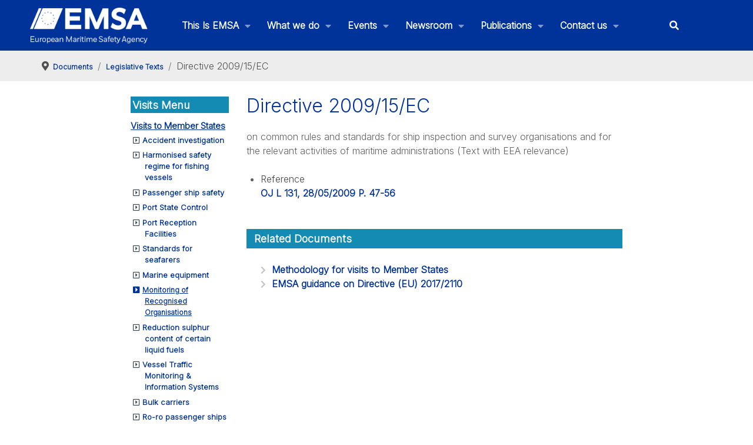

--- FILE ---
content_type: text/css
request_url: https://emsa.europa.eu/templates/g5_hydrogen/custom/css-compiled/custom_24.css?69089b75
body_size: 80061
content:
/*106f605897c55f17700952486810fd30*/
@charset "UTF-8";
.g-slideshow .uk-overlay-panel{padding:25px}@media only all and (max-width:47.99rem){.g-slideshow .uk-overlay-panel{padding:15px}.g-slideshow .uk-overlay-panel.uk-overlay-left{top:auto;bottom:0;right:0;width:100%}.g-slideshow .uk-overlay-panel.uk-overlay-right{top:auto;bottom:0;left:0;width:100%}}@media only all and (min-width:48rem) and (max-width:59.99rem){.g-slideshow .uk-overlay-panel{padding:15px}.g-slideshow .uk-overlay-panel.uk-overlay-left{top:auto;bottom:0;right:0;width:100%}.g-slideshow .uk-overlay-panel.uk-overlay-right{top:auto;bottom:0;left:0;width:100%}}@media only all and (min-width:60rem) and (max-width:74.99rem){.g-slideshow .uk-overlay-panel{padding:15px}}.g-slideshow .g-overlay-container{width:75rem;margin-left:auto;margin-right:auto;padding-left:25px !important;padding-right:25px !important}@media only all and (min-width:60rem) and (max-width:74.99rem){.g-slideshow .g-overlay-container{width:60rem}}@media only all and (min-width:48rem) and (max-width:59.99rem){.g-slideshow .g-overlay-container{width:48rem}}@media only all and (min-width:30.01rem) and (max-width:47.99rem){.g-slideshow .g-overlay-container{width:30rem}}@media only all and (max-width:30rem){.g-slideshow .g-overlay-container{width:100%}}.g-slideshow .nav-visible .uk-slidenav{opacity:1}.g-slideshow .g-slideshow-title{margin:0 0 15px;color:#ffffff !important}@media only all and (max-width:47.99rem){.g-slideshow .g-slideshow-title{margin:0;font-size:1rem}}.g-slideshow .g-slideshow-desc{margin:0}@media only all and (max-width:47.99rem){.g-slideshow .g-slideshow-desc{display:none}}.g-slideshow .g-slideshow-desc a:not(.button){color:#3180c2}.g-slideshow .g-slideshow-desc a:not(.button):hover{text-decoration:underline}.g-slideshow .g-slideshow-buttons{margin:25px 0 0}@media only all and (max-width:47.99rem){.g-slideshow .g-slideshow-buttons{margin:15px 0 0}}.g-slideshow .g-slideshow-buttons .button{margin-right:15px;border:2px solid #3180c2;-webkit-transition:all 0.3s;-moz-transition:all 0.3s;transition:all 0.3s}.g-slideshow .g-slideshow-buttons .button:hover{background:#4a94d1;border-color:#4a94d1}.g-slideshow .g-slideshow-buttons .button:last-child{margin-right:0}.g-slideshow .g-slideshow-buttons .button>span{margin-right:10px}@media only all and (max-width:47.99rem){.g-slideshow .g-slideshow-buttons .button{display:block;margin-right:0;margin-bottom:15px}.g-slideshow .g-slideshow-buttons .button:last-child{margin-bottom:0}}@media only all and (min-width:48rem) and (max-width:59.99rem){.g-slideshow .g-slideshow-buttons .button{display:block;margin-right:0;margin-bottom:15px}.g-slideshow .g-slideshow-buttons .button:last-child{margin-bottom:0}}.g-slideshow .g-slideshow-buttons .button.empty{background:none;border:2px solid #3180c2;color:#3180c2}.g-slideshow .g-slideshow-buttons .button.empty:hover{background:#3180c2;border-color:#3180c2;color:#ffffff}.g-slideshow .uk-flex-center{text-align:center}.g-slideshow .style2{padding:70px 0}.g-slideshow .style2 .g-slideshow-title{padding:15px 25px;background:#ffffff;color:#1a1a1a !important;font-size:2rem;display:table;margin-bottom:20px}.g-slideshow .style2 .g-slideshow-desc{padding:15px 20px;background:#1a1a1a;color:#ffffff !important;font-size:1.2rem;display:table}.g-slideshow .style2 .g-slideshow-buttons .button{font-size:1.2rem}.g-slideshow .style2 .g-slideshow-buttons .button.standard{background:#ffffff;border-color:#ffffff;color:#1a1a1a}.g-slideshow .style2 .g-slideshow-buttons .button.standard:hover{background:#1a1a1a;border-color:#1a1a1a;color:#ffffff}.g-slideshow .style2 .g-slideshow-buttons .button.empty{border-color:#ffffff;color:#ffffff}.g-slideshow .style2 .g-slideshow-buttons .button.empty:hover{background:#1a1a1a;border-color:#1a1a1a;color:#ffffff}.g-slideshow .style2.uk-flex-right .g-slideshow-title,.g-slideshow .style2.uk-flex-right .g-slideshow-desc{margin-left:auto}.g-slideshow .style2.uk-flex-center .g-slideshow-title{margin:0 auto 20px}.g-slideshow .style2.uk-flex-center .g-slideshow-desc{margin:auto}.g-slideshow .style3 .g-slideshow-title{font-size:2rem}@media only all and (max-width:47.99rem){.g-slideshow .style3 .g-slideshow-title{font-size:1.2rem}}@media only all and (min-width:48rem) and (max-width:59.99rem){.g-slideshow .style3 .g-slideshow-title{font-size:1.4rem}}.g-slideshow .style3 .g-slideshow-desc{font-size:17px;line-height:30px}.g-slideshow .dark-text .style3 .g-slideshow-title{color:#616060 !important}.g-slideshow .dark-text .style3 .g-slideshow-desc{color:#616060}.g-slideshow .uk-dotnav{margin:0 0 35px}.g-slideshow .g-slideshow-item iframe{pointer-events:auto !important}.g-slideshow .slideshow-caption.uk-overlay-background{padding:25px}.g-slideshow .uk-overlay-left-short{-webkit-transform:translateX(-10%);-moz-transform:translateX(-10%);-ms-transform:translateX(-10%);-o-transform:translateX(-10%);transform:translateX(-10%)}.g-slideshow .uk-overlay-right-short{-webkit-transform:translateX(10%);-moz-transform:translateX(10%);-ms-transform:translateX(10%);-o-transform:translateX(10%);transform:translateX(10%)}.g-slideshow .uk-overlay-top-short{-webkit-transform:translateY(-10%);-moz-transform:translateY(-10%);-ms-transform:translateY(-10%);-o-transform:translateY(-10%);transform:translateY(-10%)}.g-slideshow .uk-overlay-bottom-short{-webkit-transform:translateY(10%);-moz-transform:translateY(10%);-ms-transform:translateY(10%);-o-transform:translateY(10%);transform:translateY(10%)}.g-slideshow .uk-overlay-scale{-webkit-transform:scale(0.8);-moz-transform:scale(0.8);-ms-transform:scale(0.8);-o-transform:scale(0.8);transform:scale(0.8)}.g-slideshow .uk-overlay-left-short,.g-slideshow .uk-overlay-right-short,.g-slideshow .uk-overlay-top-short,.g-slideshow .uk-overlay-bottom-short{-webkit-transition-duration:0.5s;-moz-transition-duration:0.5s;transition-duration:0.5s}.g-slideshow .uk-overlay-active .uk-active .uk-overlay-scale{-webkit-transform:scale(1);-moz-transform:scale(1);-ms-transform:scale(1);-o-transform:scale(1);transform:scale(1)}.g-slideshow audio,.g-slideshow canvas,.g-slideshow video{display:block}#g-fullwidth .g-slideshow .g-content,.g-flushed .g-slideshow .g-content{margin:0.625rem;padding:0.938rem}.g-top-news:not(.gutter-disabled){margin-left:-0.938rem;margin-right:-0.938rem}.g-top-news .g-content{margin:0}.g-top-news .g-content.g-top-news-main{padding-top:0;padding-bottom:0}.g-top-news .g-top-news-container .g-top-news-main .g-article-title{font-size:1.35rem}.g-top-news .g-top-news-container .g-top-news-main .g-article-category{opacity:1}@media only all and (max-width:47.99rem){.g-top-news .g-top-news-container .g-top-news-main{width:100% !important}}.g-top-news .g-top-news-container .g-top-news-secondary .g-article-text{display:none}.g-top-news .g-top-news-container .g-top-news-secondary:hover .g-article-category{opacity:1}@media only all and (max-width:47.99rem){.g-top-news .g-top-news-container .g-top-news-secondary{width:100% !important}}@media only all and (max-width:47.99rem){.g-top-news .g-top-news-container .g-top-news-secondary.g-tn2{width:100% !important}}.g-top-news .g-top-news-item{float:left;position:relative}@media only all and (max-width:47.99rem){.g-top-news .g-top-news-item{float:none}}.g-top-news .g-top-news-item-inner{height:100%;background-position:center;background-size:cover;position:relative;overflow:hidden}.g-top-news .g-top-news-item-inner:hover .g-top-news-item-image:after{opacity:1}.g-top-news .g-top-news-item-image{position:absolute;width:100%;height:100%;top:0;bottom:0;left:0;z-index:1}.g-top-news .g-top-news-item-image:after{background:-webkit-linear-gradient(top, rgba(0, 0, 0, 0) 0px, rgba(0, 0, 0, 0.15) 20%, rgba(0, 0, 0, 0.8) 100%);background:linear-gradient(to bottom, rgba(0, 0, 0, 0) 0px, rgba(0, 0, 0, 0.15) 20%, rgba(0, 0, 0, 0.8) 100%);content:"";position:absolute;width:100%;bottom:0;height:80%;opacity:0.9;-webkit-transition:opacity 0.2s;-moz-transition:opacity 0.2s;transition:opacity 0.2s}.g-top-news .g-top-news-item-image>a{position:absolute;width:100%;height:100%;top:0;bottom:0;left:0;z-index:1}.g-top-news .g-top-news-item-info{z-index:2;position:absolute;bottom:0;width:100%;padding:20px;color:#dddddd}.g-top-news .g-top-news-item-info .g-article-category{display:block;opacity:0;-webkit-transition:opacity 0.3s;-moz-transition:opacity 0.3s;transition:opacity 0.3s}@media only all and (max-width:47.99rem){.g-top-news .g-top-news-item-info .g-article-category{opacity:1}}.g-top-news .g-top-news-item-info .g-article-category span{color:#ffffff;padding:1px 10px;border-radius:3px;background:#3180c2;text-transform:uppercase;font-weight:600;font-size:0.7rem;-webkit-transition:all 0.2s;-moz-transition:all 0.2s;transition:all 0.2s}.g-top-news .g-top-news-item-info .g-article-category a:hover span{background:#276599}.g-top-news .g-top-news-item-info .g-article-title{color:#ffffff;margin:15px 0;font-weight:600;text-shadow:0 0 2px rgba(0, 0, 0, 0.6)}.g-top-news .g-top-news-item-info .g-article-title a{color:#ffffff}.g-top-news .g-top-news-item-info .g-article-details{text-transform:uppercase;font-weight:600;font-size:0.7rem;text-shadow:0 0 2px rgba(0, 0, 0, 0.6)}.g-top-news .g-top-news-item-info .g-article-details>span{margin-right:10px}.g-top-news .g-top-news-item-info .g-article-details>span:last-child{margin-right:0}.g-top-news .g-top-news-item-info .g-article-details i{margin-right:5px}.g-top-news .g-top-news-item-info .g-article-text{margin-top:15px;font-weight:600;text-shadow:0 0 2px rgba(0, 0, 0, 0.6)}.g-top-news.style1.gutter-disabled .g-tn1{padding:0 1px 0 0}@media only all and (max-width:47.99rem){.g-top-news.style1.gutter-disabled .g-tn1{padding:0 0 1px 0}}.g-top-news.style1.gutter-disabled .g-tn2{padding:0 1px 1px 1px}@media only all and (max-width:47.99rem){.g-top-news.style1.gutter-disabled .g-tn2{padding:1px 0 1px 0}}.g-top-news.style1.gutter-disabled .g-tn3{padding:0 0 1px 1px}@media only all and (max-width:47.99rem){.g-top-news.style1.gutter-disabled .g-tn3{padding:1px 0 1px 0}}.g-top-news.style1.gutter-disabled .g-tn4{padding:1px 1px 0 1px}@media only all and (max-width:47.99rem){.g-top-news.style1.gutter-disabled .g-tn4{padding:1px 0 1px 0}}.g-top-news.style1.gutter-disabled .g-tn5{padding:1px 0 0 1px}@media only all and (max-width:47.99rem){.g-top-news.style1.gutter-disabled .g-tn5{padding:1px 0 0 0}}@media only all and (max-width:47.99rem){.g-top-news.style1.gutter-enabled .g-tn1{padding-bottom:0.938rem}}.g-top-news.style1.gutter-enabled .g-tn2,.g-top-news.style1.gutter-enabled .g-tn3{padding-top:0}@media only all and (max-width:47.99rem){.g-top-news.style1.gutter-enabled .g-tn2,.g-top-news.style1.gutter-enabled .g-tn3{padding-top:0.938rem}}.g-top-news.style1.gutter-enabled .g-tn4,.g-top-news.style1.gutter-enabled .g-tn5{padding-bottom:0}@media only all and (max-width:47.99rem){.g-top-news.style1.gutter-enabled .g-tn4,.g-top-news.style1.gutter-enabled .g-tn5{padding-bottom:0.938rem}}@media only all and (max-width:47.99rem){.g-top-news.style1.gutter-enabled .g-tn5{padding-bottom:0}}.g-top-news.style2.gutter-disabled .g-tn1{padding:0 1px 0 0}@media only all and (max-width:47.99rem){.g-top-news.style2.gutter-disabled .g-tn1{padding:0 0 1px 0}}.g-top-news.style2.gutter-disabled .g-tn2{padding:0 0 1px 1px}@media only all and (max-width:47.99rem){.g-top-news.style2.gutter-disabled .g-tn2{padding:1px 0 1px 0}}.g-top-news.style2.gutter-disabled .g-tn3{padding:1px 0 0 1px}@media only all and (max-width:47.99rem){.g-top-news.style2.gutter-disabled .g-tn3{padding:1px 0 0 0}}@media only all and (max-width:47.99rem){.g-top-news.style2.gutter-enabled .g-tn1{padding-bottom:0.938rem}}.g-top-news.style2.gutter-enabled .g-tn2{padding-top:0}@media only all and (max-width:47.99rem){.g-top-news.style2.gutter-enabled .g-tn2{padding-top:0.938rem}}.g-top-news.style2.gutter-enabled .g-tn3{padding-bottom:0}.g-top-news.style3.gutter-disabled .g-tn1{padding:0 1px 0 0}@media only all and (max-width:47.99rem){.g-top-news.style3.gutter-disabled .g-tn1{padding:0 0 1px 0}}.g-top-news.style3.gutter-disabled .g-tn2{padding:0 0 1px 1px}@media only all and (max-width:47.99rem){.g-top-news.style3.gutter-disabled .g-tn2{padding:1px 0 1px 0}}.g-top-news.style3.gutter-disabled .g-tn3{padding:1px 1px 0 1px}@media only all and (max-width:47.99rem){.g-top-news.style3.gutter-disabled .g-tn3{padding:1px 0 1px 0}}.g-top-news.style3.gutter-disabled .g-tn4{padding:1px 0 0 1px}@media only all and (max-width:47.99rem){.g-top-news.style3.gutter-disabled .g-tn4{padding:1px 0 0 0}}@media only all and (max-width:47.99rem){.g-top-news.style3.gutter-enabled .g-tn1{padding-bottom:0.938rem}}.g-top-news.style3.gutter-enabled .g-tn2{padding-top:0}@media only all and (max-width:47.99rem){.g-top-news.style3.gutter-enabled .g-tn2{padding-top:0.938rem}}.g-top-news.style3.gutter-enabled .g-tn3{padding-bottom:0}@media only all and (max-width:47.99rem){.g-top-news.style3.gutter-enabled .g-tn3{padding-bottom:0.938rem}}.g-top-news.style3.gutter-enabled .g-tn4{padding-bottom:0}.g-content-pro:not(.gutter-disabled){margin-left:-0.938rem;margin-right:-0.938rem}.g-content-pro:not(.gutter-disabled)>.g-grid{margin-bottom:1.876rem}.g-content-pro:not(.gutter-disabled)>.g-grid:last-child{margin-bottom:0}@media only all and (max-width:47.99rem){.g-content-pro:not(.gutter-disabled)>.g-grid:last-child>.g-block:last-child .g-content-pro-item{margin-bottom:0 !important}}@media only all and (max-width:47.99rem){.g-content-pro:not(.gutter-disabled)>.g-grid{margin-bottom:0}}@media only all and (max-width:47.99rem){.g-content-pro:not(.gutter-disabled) .g-content-pro-item{margin-bottom:1.876rem !important}}.g-content-pro,.g-content-pro-slider,.g-content-pro-slideset{text-align:center}.g-content-pro.g-pullup,.g-content-pro-slider.g-pullup,.g-content-pro-slideset.g-pullup{margin-top:-7.7505rem;position:relative;z-index:21}.g-content-pro.g-pullup .g-content-pro-item,.g-content-pro-slider.g-pullup .g-content-pro-item,.g-content-pro-slideset.g-pullup .g-content-pro-item{border:none}.g-content-pro.gutter-disabled .g-content-pro-item,.g-content-pro-slider.gutter-disabled .g-content-pro-item,.g-content-pro-slideset.gutter-disabled .g-content-pro-item{border:none}.g-content-pro.gutter-disabled .uk-slideset,.g-content-pro-slider.gutter-disabled .uk-slideset,.g-content-pro-slideset.gutter-disabled .uk-slideset{margin-left:0}.g-content-pro.gutter-disabled .uk-slideset.uk-grid>*,.g-content-pro-slider.gutter-disabled .uk-slideset.uk-grid>*,.g-content-pro-slideset.gutter-disabled .uk-slideset.uk-grid>*{padding-left:0}.g-content-pro .g-content,.g-content-pro-slider .g-content,.g-content-pro-slideset .g-content{margin:0;padding-top:0;padding-bottom:0}.g-content-pro .g-content-pro-item,.g-content-pro-slider .g-content-pro-item,.g-content-pro-slideset .g-content-pro-item{border:1px solid #dddddd;width:100%}@media only all and (max-width:47.99rem){.g-content-pro .g-content-pro-item,.g-content-pro-slider .g-content-pro-item,.g-content-pro-slideset .g-content-pro-item{margin-bottom:3.126rem}.g-content-pro .g-content-pro-item:last-child,.g-content-pro-slider .g-content-pro-item:last-child,.g-content-pro-slideset .g-content-pro-item:last-child{margin-bottom:0}}.g-content-pro .g-content-pro-image,.g-content-pro-slider .g-content-pro-image,.g-content-pro-slideset .g-content-pro-image{width:100%;background-position:center;background-size:cover}.g-content-pro .g-content-pro-image>a,.g-content-pro-slider .g-content-pro-image>a,.g-content-pro-slideset .g-content-pro-image>a{display:block;width:100%;height:100%}.g-content-pro .g-content-pro-image img,.g-content-pro-slider .g-content-pro-image img,.g-content-pro-slideset .g-content-pro-image img{-webkit-user-select:none;-moz-user-select:none;-ms-user-select:none;user-select:none}.g-content-pro .g-info-container,.g-content-pro-slider .g-info-container,.g-content-pro-slideset .g-info-container{padding:20px;background:#ffffff}.g-content-pro p,.g-content-pro-slider p,.g-content-pro-slideset p{margin:0}.g-content-pro .g-content-pro-title,.g-content-pro-slider .g-content-pro-title,.g-content-pro-slideset .g-content-pro-title{margin:0}.g-content-pro .g-content-pro-title a,.g-content-pro-slider .g-content-pro-title a,.g-content-pro-slideset .g-content-pro-title a{color:#4d4d4d}.g-content-pro .g-content-pro-title a:hover,.g-content-pro-slider .g-content-pro-title a:hover,.g-content-pro-slideset .g-content-pro-title a:hover{color:#3180c2}.g-content-pro .g-content-pro-desc,.g-content-pro-slider .g-content-pro-desc,.g-content-pro-slideset .g-content-pro-desc{margin-top:10px}.g-content-pro .g-info-container-style2.uk-overlay-panel,.g-content-pro-slider .g-info-container-style2.uk-overlay-panel,.g-content-pro-slideset .g-info-container-style2.uk-overlay-panel{padding:15px}.g-content-pro .g-info-container-style2.uk-overlay-panel p,.g-content-pro-slider .g-info-container-style2.uk-overlay-panel p,.g-content-pro-slideset .g-info-container-style2.uk-overlay-panel p{margin-top:5px}.g-content-pro .g-info-container-style2.uk-overlay-panel a,.g-content-pro-slider .g-info-container-style2.uk-overlay-panel a,.g-content-pro-slideset .g-info-container-style2.uk-overlay-panel a{color:#ffffff}.g-content-pro .g-info-container-style2.uk-overlay-panel a:hover,.g-content-pro-slider .g-info-container-style2.uk-overlay-panel a:hover,.g-content-pro-slideset .g-info-container-style2.uk-overlay-panel a:hover{color:#3180c2}.g-content-pro .g-info-container-style2 .g-article-details,.g-content-pro-slider .g-info-container-style2 .g-article-details,.g-content-pro-slideset .g-info-container-style2 .g-article-details{color:#bab9b9}.g-content-pro .g-article-details,.g-content-pro-slider .g-article-details,.g-content-pro-slideset .g-article-details{margin-top:10px;font-size:90%;color:#878686}.g-content-pro .g-article-details>span,.g-content-pro-slider .g-article-details>span,.g-content-pro-slideset .g-article-details>span{margin-right:10px}.g-content-pro .g-article-details>span:last-child,.g-content-pro-slider .g-article-details>span:last-child,.g-content-pro-slideset .g-article-details>span:last-child{margin-right:0}.g-content-pro .g-article-details>span i,.g-content-pro-slider .g-article-details>span i,.g-content-pro-slideset .g-article-details>span i{margin-right:5px}.g-content-pro .g-article-read-more,.g-content-pro-slider .g-article-read-more,.g-content-pro-slideset .g-article-read-more{margin-top:15px}.g-content-pro.style3 .g-info-container-style2,.g-content-pro-slider.style3 .g-info-container-style2,.g-content-pro-slideset.style3 .g-info-container-style2{background:-webkit-linear-gradient(top, rgba(0, 0, 0, 0) 0px, rgba(0, 0, 0, 0.15) 20%, rgba(0, 0, 0, 0.8) 100%);background:linear-gradient(to bottom, rgba(0, 0, 0, 0) 0px, rgba(0, 0, 0, 0.15) 20%, rgba(0, 0, 0, 0.8) 100%);padding:20px}.g-content-pro.style3 .g-info-container-style2 a,.g-content-pro-slider.style3 .g-info-container-style2 a,.g-content-pro-slideset.style3 .g-info-container-style2 a{color:#ffffff}.g-content-pro.style3 .g-info-container-style2 a:hover,.g-content-pro-slider.style3 .g-info-container-style2 a:hover,.g-content-pro-slideset.style3 .g-info-container-style2 a:hover{color:#ffffff;text-decoration:underline}.g-content-pro.style3 .g-content-pro-image .uk-overlay img,.g-content-pro-slider.style3 .g-content-pro-image .uk-overlay img,.g-content-pro-slideset.style3 .g-content-pro-image .uk-overlay img{-webkit-transition:all 1s;-moz-transition:all 1s;transition:all 1s}.g-content-pro.style3 .g-content-pro-image:hover .uk-overlay img,.g-content-pro-slider.style3 .g-content-pro-image:hover .uk-overlay img,.g-content-pro-slideset.style3 .g-content-pro-image:hover .uk-overlay img{-webkit-transform:scale(1.15);-moz-transform:scale(1.15);-ms-transform:scale(1.15);-o-transform:scale(1.15);transform:scale(1.15)}.g-content-pro:not(.gutter-disabled){margin-left:-0.938rem;margin-right:-0.938rem}.g-content-pro:not(.gutter-disabled)>.g-grid{margin-bottom:1.876rem}.g-content-pro:not(.gutter-disabled)>.g-grid:last-child{margin-bottom:0}@media only all and (max-width:47.99rem){.g-content-pro:not(.gutter-disabled)>.g-grid:last-child>.g-block:last-child .g-content-pro-item{margin-bottom:0 !important}}@media only all and (max-width:47.99rem){.g-content-pro:not(.gutter-disabled)>.g-grid{margin-bottom:0}}@media only all and (max-width:47.99rem){.g-content-pro:not(.gutter-disabled) .g-content-pro-item{margin-bottom:1.876rem !important}}.g-content-pro .size-33{-webkit-box-flex:0;-moz-box-flex:0;box-flex:0;-webkit-flex:0 33.3333%;-moz-flex:0 33.3333%;-ms-flex:0 33.3333%;flex:0 33.3333%;width:33.3333%}@media only all and (max-width:47.99rem){.g-content-pro .size-33{-webkit-box-flex:0;-moz-box-flex:0;box-flex:0;-webkit-flex:0 100%;-moz-flex:0 100%;-ms-flex:0 100%;flex:0 100%;width:100%}}.g-content-pro .size-16{-webkit-box-flex:0;-moz-box-flex:0;box-flex:0;-webkit-flex:0 16.6666%;-moz-flex:0 16.6666%;-ms-flex:0 16.6666%;flex:0 16.6666%;width:16.6666%}@media only all and (max-width:47.99rem){.g-content-pro .size-16{-webkit-box-flex:0;-moz-box-flex:0;box-flex:0;-webkit-flex:0 100%;-moz-flex:0 100%;-ms-flex:0 100%;flex:0 100%;width:100%}}.g-content-pro,.g-content-pro-slider,.g-content-pro-slideset{text-align:center}.g-content-pro.g-pullup,.g-content-pro-slider.g-pullup,.g-content-pro-slideset.g-pullup{margin-top:-7.7505rem;position:relative;z-index:21}.g-content-pro.g-pullup .g-content-pro-item,.g-content-pro-slider.g-pullup .g-content-pro-item,.g-content-pro-slideset.g-pullup .g-content-pro-item{border:none}.g-content-pro.gutter-disabled .g-content-pro-item,.g-content-pro-slider.gutter-disabled .g-content-pro-item,.g-content-pro-slideset.gutter-disabled .g-content-pro-item{border:none}.g-content-pro.gutter-disabled .uk-slideset,.g-content-pro-slider.gutter-disabled .uk-slideset,.g-content-pro-slideset.gutter-disabled .uk-slideset{margin-left:0}.g-content-pro.gutter-disabled .uk-slideset.uk-grid>*,.g-content-pro-slider.gutter-disabled .uk-slideset.uk-grid>*,.g-content-pro-slideset.gutter-disabled .uk-slideset.uk-grid>*{padding-left:0}.g-content-pro .g-content,.g-content-pro-slider .g-content,.g-content-pro-slideset .g-content{margin:0;padding-top:0;padding-bottom:0}.g-content-pro .g-content-pro-item,.g-content-pro-slider .g-content-pro-item,.g-content-pro-slideset .g-content-pro-item{border:1px solid #dddddd}@media only all and (max-width:47.99rem){.g-content-pro .g-content-pro-item,.g-content-pro-slider .g-content-pro-item,.g-content-pro-slideset .g-content-pro-item{margin-bottom:3.126rem}.g-content-pro .g-content-pro-item:last-child,.g-content-pro-slider .g-content-pro-item:last-child,.g-content-pro-slideset .g-content-pro-item:last-child{margin-bottom:0}}.g-content-pro .g-content-pro-image>a,.g-content-pro-slider .g-content-pro-image>a,.g-content-pro-slideset .g-content-pro-image>a{display:block}.g-content-pro .g-content-pro-image img,.g-content-pro-slider .g-content-pro-image img,.g-content-pro-slideset .g-content-pro-image img{-webkit-user-select:none;-moz-user-select:none;-ms-user-select:none;user-select:none}.g-content-pro .g-info-container,.g-content-pro-slider .g-info-container,.g-content-pro-slideset .g-info-container{padding:20px;background:#ffffff}.g-content-pro p,.g-content-pro-slider p,.g-content-pro-slideset p{margin:0}.g-content-pro .g-content-pro-title,.g-content-pro-slider .g-content-pro-title,.g-content-pro-slideset .g-content-pro-title{margin:0}.g-content-pro .g-content-pro-title a,.g-content-pro-slider .g-content-pro-title a,.g-content-pro-slideset .g-content-pro-title a{color:#4d4d4d}.g-content-pro .g-content-pro-title a:hover,.g-content-pro-slider .g-content-pro-title a:hover,.g-content-pro-slideset .g-content-pro-title a:hover{color:#3180c2}.g-content-pro .g-content-pro-desc,.g-content-pro-slider .g-content-pro-desc,.g-content-pro-slideset .g-content-pro-desc{margin-top:0.4rem}.g-content-pro .g-info-container-style2.uk-overlay-panel,.g-content-pro-slider .g-info-container-style2.uk-overlay-panel,.g-content-pro-slideset .g-info-container-style2.uk-overlay-panel{padding:15px}.g-content-pro .g-info-container-style2.uk-overlay-panel p,.g-content-pro-slider .g-info-container-style2.uk-overlay-panel p,.g-content-pro-slideset .g-info-container-style2.uk-overlay-panel p{margin-top:5px}.g-content-pro .g-info-container-style2.uk-overlay-panel a,.g-content-pro-slider .g-info-container-style2.uk-overlay-panel a,.g-content-pro-slideset .g-info-container-style2.uk-overlay-panel a{color:#ffffff}.g-content-pro .g-info-container-style2.uk-overlay-panel a:hover,.g-content-pro-slider .g-info-container-style2.uk-overlay-panel a:hover,.g-content-pro-slideset .g-info-container-style2.uk-overlay-panel a:hover{color:#3180c2}.g-content-pro .g-info-container-style2 .g-content-pro-special,.g-content-pro .g-info-container-style2 .g-item-details,.g-content-pro-slider .g-info-container-style2 .g-content-pro-special,.g-content-pro-slider .g-info-container-style2 .g-item-details,.g-content-pro-slideset .g-info-container-style2 .g-content-pro-special,.g-content-pro-slideset .g-info-container-style2 .g-item-details{color:#bab9b9}.g-content-pro .g-content-pro-special,.g-content-pro-slider .g-content-pro-special,.g-content-pro-slideset .g-content-pro-special{color:#949393;font-style:italic;float:left}@media only all and (max-width:30rem){.g-content-pro .g-content-pro-special,.g-content-pro-slider .g-content-pro-special,.g-content-pro-slideset .g-content-pro-special{float:none}}@media only all and (min-width:48rem) and (max-width:59.99rem){.g-content-pro .g-content-pro-special,.g-content-pro-slider .g-content-pro-special,.g-content-pro-slideset .g-content-pro-special{float:none}}.g-content-pro .g-content-pro-special i,.g-content-pro-slider .g-content-pro-special i,.g-content-pro-slideset .g-content-pro-special i{margin-right:5px}.g-content-pro .g-content-pro-link,.g-content-pro-slider .g-content-pro-link,.g-content-pro-slideset .g-content-pro-link{float:right;font-style:italic}.g-content-pro .g-content-pro-link i,.g-content-pro-slider .g-content-pro-link i,.g-content-pro-slideset .g-content-pro-link i{margin-left:10px}@media only all and (max-width:30rem){.g-content-pro .g-content-pro-link,.g-content-pro-slider .g-content-pro-link,.g-content-pro-slideset .g-content-pro-link{float:none;margin-top:5px}}@media only all and (min-width:48rem) and (max-width:59.99rem){.g-content-pro .g-content-pro-link,.g-content-pro-slider .g-content-pro-link,.g-content-pro-slideset .g-content-pro-link{float:none;margin-top:5px}}.g-content-pro .no-special .g-content-pro-link,.g-content-pro-slider .no-special .g-content-pro-link,.g-content-pro-slideset .no-special .g-content-pro-link{float:none}.g-content-pro .no-link .g-content-pro-special,.g-content-pro-slider .no-link .g-content-pro-special,.g-content-pro-slideset .no-link .g-content-pro-special{float:none}.g-content-pro .g-bottom-info,.g-content-pro-slider .g-bottom-info,.g-content-pro-slideset .g-bottom-info{margin-top:15px}.g-content-pro .g-item-details,.g-content-pro-slider .g-item-details,.g-content-pro-slideset .g-item-details{margin-top:0.4rem;font-size:90%;color:#949393}.g-content-pro .g-item-details .date i,.g-content-pro-slider .g-item-details .date i,.g-content-pro-slideset .g-item-details .date i{margin-right:5px}.g-content-pro.style3 .g-info-container-style2,.g-content-pro-slider.style3 .g-info-container-style2,.g-content-pro-slideset.style3 .g-info-container-style2{background:-webkit-linear-gradient(top, rgba(0, 0, 0, 0) 0px, rgba(0, 0, 0, 0.15) 20%, rgba(0, 0, 0, 0.8) 100%);background:linear-gradient(to bottom, rgba(0, 0, 0, 0) 0px, rgba(0, 0, 0, 0.15) 20%, rgba(0, 0, 0, 0.8) 100%);padding:20px}.g-content-pro.style3 .g-info-container-style2 a,.g-content-pro-slider.style3 .g-info-container-style2 a,.g-content-pro-slideset.style3 .g-info-container-style2 a{color:#ffffff}.g-content-pro.style3 .g-info-container-style2 a:hover,.g-content-pro-slider.style3 .g-info-container-style2 a:hover,.g-content-pro-slideset.style3 .g-info-container-style2 a:hover{color:#ffffff;text-decoration:underline}.g-content-pro.style3 .g-content-pro-image .uk-overlay img,.g-content-pro-slider.style3 .g-content-pro-image .uk-overlay img,.g-content-pro-slideset.style3 .g-content-pro-image .uk-overlay img{-webkit-transition:all 1s;-moz-transition:all 1s;transition:all 1s}.g-content-pro.style3 .g-content-pro-image:hover .uk-overlay img,.g-content-pro-slider.style3 .g-content-pro-image:hover .uk-overlay img,.g-content-pro-slideset.style3 .g-content-pro-image:hover .uk-overlay img{-webkit-transform:scale(1.15);-moz-transform:scale(1.15);-ms-transform:scale(1.15);-o-transform:scale(1.15);transform:scale(1.15)}.g-image-features{margin-left:-0.938rem;margin-right:-0.938rem}.g-image-features .g-grid{margin-bottom:1.876rem}.g-image-features .g-grid:last-child{margin-bottom:0}@media only all and (max-width:47.99rem){.g-image-features .g-grid:last-child .g-block:last-child .g-image-features-item{margin-bottom:0}}@media only all and (max-width:47.99rem){.g-image-features .g-grid{margin-bottom:0}}@media only all and (min-width:48rem) and (max-width:59.99rem){.g-image-features>.g-grid>.g-block{-webkit-box-flex:0;-moz-box-flex:0;box-flex:0;-webkit-flex:0 100%;-moz-flex:0 100%;-ms-flex:0 100%;flex:0 100%;margin-bottom:1.876rem}.g-image-features>.g-grid>.g-block:last-child{margin-bottom:0}}.g-image-features .g-content{margin:0;padding-top:0;padding-bottom:0}.g-image-features .g-image-features-item{background:#ffffff;border:1px solid #e2e2e2;box-shadow:0 3px 3px rgba(0, 0, 0, 0.07);border-radius:3px}@media only all and (max-width:47.99rem){.g-image-features .g-image-features-item{margin-bottom:2.3445rem}}.g-image-features .g-image-features-item.layout-right .g-image-features-image.uk-overlay{border-radius:0 3px 3px 0}.g-image-features .g-image-features-item.layout-right .g-image-features-image img{border-radius:0 3px 3px 0}.g-image-features .g-image-features-image{position:relative}.g-image-features .g-image-features-image img{width:100%;border-radius:3px 0 0 3px}.g-image-features .g-image-features-image .uk-overlay-icon:before{content:"";font-family:"Font Awesome 5 Free";font-weight:700}.g-image-features .g-image-features-image.uk-overlay{border-radius:3px 0 0 3px}.g-image-features .g-image-features-image.uk-overlay img{-webkit-transition:all 0.3s;-moz-transition:all 0.3s;transition:all 0.3s}.g-image-features .g-image-features-image:hover.uk-overlay img{-webkit-transform:scale(1.15);-moz-transform:scale(1.15);-ms-transform:scale(1.15);-o-transform:scale(1.15);transform:scale(1.15)}.g-image-features .g-image-features-image .uk-overlay-panel{z-index:4}.g-image-features .g-image-features-content{padding:20px}.g-image-features .g-image-features-desc{margin:0}.g-image-features .g-image-features-title{margin-top:0;margin-bottom:1rem}.g-image-features .g-image-features-title a{color:#4d4d4d}.g-image-features .g-image-features-title a:hover{color:#3180c2}.g-image-features .g-bottom-info{margin-top:15px}.g-image-features .g-image-feature-special{color:#949393;font-style:italic;float:left}@media only all and (max-width:30rem){.g-image-features .g-image-feature-special{float:none}}.g-image-features .g-image-feature-special i{margin-right:5px}.g-image-features .g-image-features-link{font-style:italic;float:right}@media only all and (max-width:30rem){.g-image-features .g-image-features-link{float:none;margin-top:5px}}.g-image-features .g-image-features-link i{margin-left:10px}.g-image-features .no-special .g-image-features-link{float:none}.g-gadgets .g-gadget-buttons{position:fixed;top:155px;left:0;background:#ffffff;box-shadow:0 3px 10px rgba(0, 0, 0, 0.15);z-index:999}.g-gadgets .g-gadget-buttons>div>a{padding:14px;display:block;line-height:1;border-bottom:1px solid #dddddd;text-align:center;color:#616060;-webkit-transition:all 0.2s;-moz-transition:all 0.2s;transition:all 0.2s}.g-gadgets .g-gadget-buttons>div>a:hover{color:#ffffff;background:#3180c2}.g-gadgets .g-gadget-buttons>div:last-child>a{border-bottom:none}.g-gadgets .g-gadget-offcanvas .offcanvas-toggle-particle{cursor:pointer}.g-gadgets .login-text-present{margin-right:10px}.g-gadgets #modal-login.uk-open .uk-close{-webkit-transform:scale(1);-moz-transform:scale(1);-ms-transform:scale(1);-o-transform:scale(1);transform:scale(1)}.g-gadgets #modal-login .uk-modal-dialog{padding:0}.g-gadgets #modal-login .uk-modal-dialog h3{margin:0;margin-bottom:10px;padding:10px 25px;background:#2e373c;color:#ffffff;text-transform:uppercase;font-size:1rem}.g-gadgets #modal-login #login-form{padding:25px}.g-gadgets #modal-login #login-form input{width:100%;max-width:100%;border-radius:0}.g-gadgets #modal-login #login-form .pretext p{margin-top:0}.g-gadgets #modal-login #login-form .posttext p{margin-bottom:0}.g-gadgets #modal-login #login-form .control-group{margin-bottom:15px}.g-gadgets #modal-login #login-form .input-prepend .add-on{display:none}.g-gadgets #modal-login #login-form #modlgn-username,.g-gadgets #modal-login #login-form #modlgn-passwd{border:1px solid #d0d0d0;padding:10px}.g-gadgets #modal-login #login-form #modlgn-username:focus,.g-gadgets #modal-login #login-form #modlgn-passwd:focus{border-color:#3180c2}.g-gadgets #modal-login #form-login-remember{display:inline-block;margin:5px 0 15px}.g-gadgets #modal-login #form-login-remember input{margin:2px 5px 0 0;width:auto}.g-gadgets #modal-login .userdata>ul li{line-height:1.5}.g-gadgets #modal-login .hide-links .userdata>ul{display:none}.g-gadgets #modal-login .login-greeting{text-align:center;margin-bottom:20px}.g-gadgets #modal-login .logout-button{text-align:center}.g-gadgets #modal-login #loginform{padding:25px}.g-gadgets #modal-login #loginform .login-data{padding:0;margin:10px 0 0 0}.g-gadgets #modal-login #loginform .login-username,.g-gadgets #modal-login #loginform .login-password,.g-gadgets #modal-login #loginform .login-remember,.g-gadgets #modal-login #loginform .login-submit{margin-top:0}.g-gadgets #modal-login #loginform .login-submit{margin-bottom:0}.g-gadgets #modal-login #loginform input{border-radius:0}.g-gadgets #modal-login #loginform #user_login,.g-gadgets #modal-login #loginform #user_pass{border:1px solid #d0d0d0}.g-gadgets #modal-login #loginform #user_login:focus,.g-gadgets #modal-login #loginform #user_pass:focus{border-color:#3180c2}.g-gadgets #modal-login #loginform .login-extra{margin:15px 0 0 0;list-style:none}.g-gadgets #modal-login #loginform .login-extra li i{margin-right:7px}.g-gadgets #modal-login #loginform .logout-button .button{margin-bottom:0}.g-gadgets #modal-login .hide-links .login-extra{display:none}.g-gadgets #modal-search.uk-open .uk-modal-dialog{-webkit-transform:scale(1);-moz-transform:scale(1);-ms-transform:scale(1);-o-transform:scale(1);transform:scale(1)}.g-gadgets #modal-search.uk-open .uk-close{-webkit-transform:scale(1);-moz-transform:scale(1);-ms-transform:scale(1);-o-transform:scale(1);transform:scale(1)}.g-gadgets #modal-search .uk-modal-dialog{padding:0;border-radius:0;width:455px;background:none;box-shadow:none;-webkit-transform:scale(0);-moz-transform:scale(0);-ms-transform:scale(0);-o-transform:scale(0);transform:scale(0)}.g-gadgets #modal-search .uk-modal-dialog .search form{margin-bottom:0}.g-gadgets #modal-search .uk-modal-dialog .search input{margin-bottom:0;border:none;font-size:2.3rem;width:455px;color:#ffffff;text-align:center;background:none;padding:20px;border-radius:0;box-shadow:0 3px 0 0 rgba(255, 255, 255, 0.3)}.g-gadgets #modal-search .uk-modal-dialog .search input::-webkit-input-placeholder{color:#ffffff;opacity:1}.g-gadgets #modal-search .uk-modal-dialog .search input::-moz-placeholder{color:#ffffff;opacity:1}.g-gadgets #modal-search .uk-modal-dialog .search input:-moz-placeholder{color:#ffffff;opacity:1}.g-gadgets #modal-search .uk-modal-dialog .search input:-ms-input-placeholder{color:#ffffff;opacity:1}@media only all and (max-width:47.99rem){.g-gadgets #modal-search .uk-modal-dialog .search input{width:100%;padding:20px 0}}.g-gadgets #modal-search .uk-modal-dialog .search input:focus{box-shadow:0 3px 0 0 white}.g-gadgets #modal-search .uk-modal-dialog .search-form .search-field{border:none;font-size:2.3rem;width:455px;color:#ffffff;text-align:center;background:none;padding:20px;border-radius:0;box-shadow:0 3px 0 0 rgba(255, 255, 255, 0.3)}.g-gadgets #modal-search .uk-modal-dialog .search-form .search-field::-webkit-input-placeholder{color:#ffffff;opacity:1}.g-gadgets #modal-search .uk-modal-dialog .search-form .search-field::-moz-placeholder{color:#ffffff;opacity:1}.g-gadgets #modal-search .uk-modal-dialog .search-form .search-field:-moz-placeholder{color:#ffffff;opacity:1}.g-gadgets #modal-search .uk-modal-dialog .search-form .search-field:-ms-input-placeholder{color:#ffffff;opacity:1}@media only all and (max-width:47.99rem){.g-gadgets #modal-search .uk-modal-dialog .search-form .search-field{width:100%;padding:20px 0}}.g-gadgets #modal-search .uk-modal-dialog .search-form .search-field:focus{box-shadow:0 3px 0 0 white}.g-gadgets #modal-search .uk-modal-dialog .search-form label{margin-bottom:0}.g-gadgets #modal-search .uk-modal-dialog .search-form .search-submit{display:none}.g-gadgets #g-touch.uk-open .uk-close{-webkit-transform:scale(1);-moz-transform:scale(1);-ms-transform:scale(1);-o-transform:scale(1);transform:scale(1)}.g-gadgets #g-touch .uk-modal-dialog{padding:0;border-radius:0;color:#616060}.g-gadgets #g-touch .uk-modal-dialog [id*="g-map-"]{max-width:100% !important}.g-gadgets #g-touch .g-block:last-child .g-touch-item{border:none}.g-gadgets #g-touch .g-touch-item{text-align:center;padding:25px 10px;border-right:1px solid #dddddd;font-weight:bold;color:#616060;font-size:0.9rem;height:100%;display:-webkit-box;display:-moz-box;display:box;display:-webkit-flex;display:-moz-flex;display:-ms-flexbox;display:flex;-webkit-box-align:center;-moz-box-align:center;box-align:center;-webkit-align-items:center;-moz-align-items:center;-ms-align-items:center;-o-align-items:center;align-items:center;-ms-flex-align:center;-webkit-box-pack:center;-moz-box-pack:center;box-pack:center;-webkit-justify-content:center;-moz-justify-content:center;-ms-justify-content:center;-o-justify-content:center;justify-content:center;-ms-flex-pack:center}@media only all and (max-width:47.99rem){.g-gadgets #g-touch .g-touch-item{border-right:none;border-bottom:1px solid #dddddd;padding:15px 10px}}.g-gadgets #g-touch .g-touch-item a{color:#616060}.g-gadgets #g-touch .g-touch-item .g-touch-item-icon{margin-right:9px}.g-gadgets .uk-close{color:#ffffff !important;opacity:1;font-size:22px;top:35px;right:35px;position:absolute;-webkit-transform:scale(0);-moz-transform:scale(0);-ms-transform:scale(0);-o-transform:scale(0);transform:scale(0);-webkit-transition:all 0.3s;-moz-transition:all 0.3s;transition:all 0.3s}.g-gadgets .uk-close:hover{-webkit-transform:rotate(90deg) !important;-moz-transform:rotate(90deg) !important;-ms-transform:rotate(90deg) !important;-o-transform:rotate(90deg) !important;transform:rotate(90deg) !important;color:#3180c2 !important}.g-gadgets .element-invisible{border:0 none;height:1px;margin:0;overflow:hidden;padding:0;position:absolute;width:1px}.g-slideshow .uk-overlay-panel{padding:25px}@media only all and (max-width:47.99rem){.g-slideshow .uk-overlay-panel{padding:15px}.g-slideshow .uk-overlay-panel.uk-overlay-left{top:auto;bottom:0;right:0;width:100%}.g-slideshow .uk-overlay-panel.uk-overlay-right{top:auto;bottom:0;left:0;width:100%}}@media only all and (min-width:48rem) and (max-width:59.99rem){.g-slideshow .uk-overlay-panel{padding:15px}.g-slideshow .uk-overlay-panel.uk-overlay-left{top:auto;bottom:0;right:0;width:100%}.g-slideshow .uk-overlay-panel.uk-overlay-right{top:auto;bottom:0;left:0;width:100%}}@media only all and (min-width:60rem) and (max-width:74.99rem){.g-slideshow .uk-overlay-panel{padding:15px}}.g-slideshow .g-overlay-container{width:75rem;margin-left:auto;margin-right:auto;padding-left:25px !important;padding-right:25px !important}@media only all and (min-width:60rem) and (max-width:74.99rem){.g-slideshow .g-overlay-container{width:60rem}}@media only all and (min-width:48rem) and (max-width:59.99rem){.g-slideshow .g-overlay-container{width:48rem}}@media only all and (min-width:30.01rem) and (max-width:47.99rem){.g-slideshow .g-overlay-container{width:30rem}}@media only all and (max-width:30rem){.g-slideshow .g-overlay-container{width:100%}}.g-slideshow .nav-visible .uk-slidenav{opacity:1}.g-slideshow .g-slideshow-title{margin:0 0 15px;color:#ffffff !important}@media only all and (max-width:47.99rem){.g-slideshow .g-slideshow-title{margin:0;font-size:1rem}}.g-slideshow .g-article-details{margin-bottom:15px;font-size:90%}.g-slideshow .g-article-details>span{margin-right:10px}.g-slideshow .g-article-details>span:last-child{margin-right:0}.g-slideshow .g-article-details>span i{margin-right:5px}.g-slideshow .g-article-details.details-showbottom{margin-top:15px;margin-bottom:20px}.g-slideshow .g-slideshow-desc{margin:0}@media only all and (max-width:47.99rem){.g-slideshow .g-slideshow-desc{display:none}}.g-slideshow .g-slideshow-desc a:not(.button){color:#3180c2}.g-slideshow .g-slideshow-desc a:not(.button):hover{text-decoration:underline}.g-slideshow .g-article-read-more{margin-top:15px}.g-slideshow .uk-flex-center{text-align:center}.g-slideshow .style2{padding:70px 0}.g-slideshow .style2 .g-slideshow-title{padding:15px 25px;background:#ffffff;color:#1a1a1a !important;font-size:2rem;display:table;margin-bottom:20px}.g-slideshow .style2 .g-slideshow-desc{padding:15px 20px;background:#1a1a1a;color:#ffffff !important;font-size:1.2rem;display:table}.g-slideshow .style2.uk-flex-right .g-slideshow-title,.g-slideshow .style2.uk-flex-right .g-slideshow-desc{margin-left:auto}.g-slideshow .style2.uk-flex-center .g-slideshow-title{margin:0 auto 20px}.g-slideshow .style2.uk-flex-center .g-slideshow-desc{margin:auto}.g-slideshow .style3 .g-slideshow-title{font-size:2rem}@media only all and (max-width:47.99rem){.g-slideshow .style3 .g-slideshow-title{font-size:1.2rem}}@media only all and (min-width:48rem) and (max-width:59.99rem){.g-slideshow .style3 .g-slideshow-title{font-size:1.4rem}}.g-slideshow .style3 .g-article-details{font-size:100%}.g-slideshow .style3 .g-slideshow-desc{font-size:17px;line-height:30px}.g-slideshow.dark-text .style3 .g-slideshow-title{color:#616060 !important}.g-slideshow.dark-text .style3 .g-slideshow-desc,.g-slideshow.dark-text .style3 .g-article-details{color:#616060}.g-slideshow .uk-dotnav{margin:0 0 35px}.g-slideshow .g-slideshow-item iframe{pointer-events:auto !important}.g-slideshow .slideshow-caption.uk-overlay-background{padding:25px}.g-slideshow .uk-overlay-left-short{-webkit-transform:translateX(-10%);-moz-transform:translateX(-10%);-ms-transform:translateX(-10%);-o-transform:translateX(-10%);transform:translateX(-10%)}.g-slideshow .uk-overlay-right-short{-webkit-transform:translateX(10%);-moz-transform:translateX(10%);-ms-transform:translateX(10%);-o-transform:translateX(10%);transform:translateX(10%)}.g-slideshow .uk-overlay-top-short{-webkit-transform:translateY(-10%);-moz-transform:translateY(-10%);-ms-transform:translateY(-10%);-o-transform:translateY(-10%);transform:translateY(-10%)}.g-slideshow .uk-overlay-bottom-short{-webkit-transform:translateY(10%);-moz-transform:translateY(10%);-ms-transform:translateY(10%);-o-transform:translateY(10%);transform:translateY(10%)}.g-slideshow .uk-overlay-scale{-webkit-transform:scale(0.8);-moz-transform:scale(0.8);-ms-transform:scale(0.8);-o-transform:scale(0.8);transform:scale(0.8)}.g-slideshow .uk-overlay-left-short,.g-slideshow .uk-overlay-right-short,.g-slideshow .uk-overlay-top-short,.g-slideshow .uk-overlay-bottom-short{-webkit-transition-duration:0.5s;-moz-transition-duration:0.5s;transition-duration:0.5s}.g-slideshow .uk-overlay-active .uk-active .uk-overlay-scale{-webkit-transform:scale(1);-moz-transform:scale(1);-ms-transform:scale(1);-o-transform:scale(1);transform:scale(1)}.g-slideshow audio,.g-slideshow canvas,.g-slideshow video{display:block}#g-fullwidth .g-slideshow .g-content,.g-flushed .g-slideshow .g-content{margin:0.625rem;padding:0.938rem}@media (-webkit-device-pixel-ratio:1.5){:root{zoom:0.6667}}html{scroll-behavior:smooth}html,body{scroll-padding-top:180px;font-size:16px}#g-feature>div>div:nth-child(3),#g-feature>div>div:nth-child(5){padding-left:4%;padding-right:4%;background:#EDEDED}#g-feature>div>div:nth-child(4){padding-left:4%;padding-right:4%;background:#FFFFFF}#g-footer>div>div:nth-child(1){padding-left:4%;padding-right:4%;padding-bottom:2%;width:100%}#g-footer>div>div:nth-child(2){padding-left:4%;padding-bottom:1%;padding-top:1%;padding-right:4%;background:#000B45}#g-footer>div>div:nth-child(2)>div{margin-top:0;margin-bottom:0}section#g-feature{padding:0 0}#g-feature .g-container{width:100%}.camera_caption{height:100%;width:100%}.camera_caption>div{margin-left:auto;margin-right:auto;margin-bottom:auto;margin-top:auto;padding-left:4%;padding-top:10%;background:linear-gradient(to right, rgba(0, 0, 0, 0.5), transparent) !important}.camera_prevThumbs,.camera_nextThumbs,.camera_prev,.camera_next,.camera_commands,.camera_thumbs_cont{background:none}.latestnews23{background:#FFFFFF;border-right:2px solid #FFFFFF}.newshome .news.mod_flexicontent_wrapper .fcitem_title_box{background:#FFFFFF !important;padding:3% 0 0 0 !important}.newshome #mod_fcitems_box_standard_816 div.mod_flexicontent_standard_wrapper_innerbox{margin:0 !important}.newshome .module_readon{font-weight:900;width:95%;display:block;text-align:right;font-size:1.2rem}.g-content-pro.style3 .g-info-container-style2,.g-content-pro-slider.style3 .g-info-container-style2,.g-content-pro-slideset.style3 .g-info-container-style2{background:rgba(67, 67, 67, 0.8) !important;margin-bottom:0 !important;width:100%}#content-pro-8228-particle h4 a{color:#FFFFFF !important;text-align:left !important;font-size:1.2rem !important;font-weight:900 !important}#content-pro-8228-particle .g-content-pro-desc{font-weight:500 !important}.g-content-pro:not(.gutter-disabled)>.g-grid{margin-bottom:0 !important}.g-content-pro:not(.gutter-disabled){margin-left:0;margin-right:0}.iconshome .g-content-pro .g-content-pro-item{border:0}#g-footer{background:#053682 !important;color:#FFFFFF !important;border-top:0 !important;padding-bottom:0;padding-top:2%;width:100%}#g-footer a{color:#FFFFFF !important}.footer23 a{color:#FFFFFF;font-size:1.2rem}.footer23 .footer23main{margin-bottom:3%}.footer23 .footer23main a{color:#FFFFFF;font-size:calc(30px * (100vw / 1920px));font-weight:700}.footer23 .footer23address{margin-bottom:3%;font-size:calc(20px * (100vw / 1920px));line-height:calc(25px * (100vw / 1920px))}.footer23contactlink a{font-size:calc(20px * (100vw / 1920px));font-weight:900;text-decoration:underline}footer#g-footer .copyright23,footer#g-footer .notice23{font-size:calc(0.88541667vw);font-size:min(max(0.88541667vw, 12px), 30px)}footer#g-footer .notice23 div{text-align:right}#module-menu-647-particle ul.g-sublevel{padding-bottom:0;columns:1;-webkit-columns:1;-moz-columns:1}#module-menu-647-particle .g-main-nav .g-sublevel>li>.g-menu-item-container{padding:0 0.4rem !important}.langbg #module-menu-647-particle li.bg a,.langcs #module-menu-647-particle li.cs a,.langda #module-menu-647-particle li.da a,.langde #module-menu-647-particle li.de a,.langel #module-menu-647-particle li.el a,.langen #module-menu-647-particle li.en a,.langes #module-menu-647-particle li.es a,.langet #module-menu-647-particle li.et a,.langfi #module-menu-647-particle li.fi a,.langfr #module-menu-647-particle li.fr a,.langga #module-menu-647-particle li.ga a,.langhr #module-menu-647-particle li.hr a,.langhu #module-menu-647-particle li.hu a,.langit #module-menu-647-particle li.it a,.langlt #module-menu-647-particle li.lt a,.langlv #module-menu-647-particle li.lv a,.langmt #module-menu-647-particle li.mt a,.langnl #module-menu-647-particle li.nl a,.langpl #module-menu-647-particle li.pl a,.langpt #module-menu-647-particle li.pt a,.langro #module-menu-647-particle li.ro a,.langsk #module-menu-647-particle li.sk a,.langsl #module-menu-647-particle li.sl a,.langsv #module-menu-647-particle li.sv a{background:#003399 !important;color:#FFFFFF}div#mod_flexicontent_news478{margin:0 0 0 0 !important}div#mod_flexicontent_478 a>span{float:right;margin-right:30px}#acymodifyform div{margin:0 0 0 10px}.g-content{padding:0;margin:0}.sectiontableentry{font-size:inherit !important}.catdescription{font-size:1rem}.mod_flexiadvsearch{margin:0 !important}ul.g-sublevel{padding-bottom:10px;columns:2;-webkit-columns:2;-moz-columns:2}ul.g-sublevel>*{-webkit-column-break-inside:avoid;column-break-inside:avoid}main#g-main div:nth-child(2)>div>ul,section#g-container-main ul.g-sublevel{columns:1;-webkit-columns:1;-moz-columns:1}.g-main-nav .g-toplevel{font-weight:400 !important}ul.nav.menu.mod-list.g-sublevel,ul.nav.menu.leftslide.mod-list,ul.nav-child.unstyled.small.g-sublevel{columns:1;-webkit-columns:1;-moz-columns:1}label#searchphraseall-lbl{display:inline !important}section#g-navigation .equal-height{display:flex;justify-content:center;align-items:center}ul.breadcrumb.g-sublevel{white-space:nowrap;word-wrap:break-word}aside#g-sidebar li.item-293.current.active>a{font-weight:bold;padding:0 0 0 7px !important;background:#FFFFFF}#g-sidebar li.deeper.parent>ul>li{font-size:13px;list-style:none}#g-sidebar,#g-aside,#g-main{padding:0 !important}#g-sidebar,#g-aside{padding:0 !important}.custom.info{padding:0 0 0 10px}#g-sidebar div>div>ul{margin-left:0;padding:0 7px 0 7px;columns:1}#g-sidebar div>div>ul>li{list-style:none;padding-bottom:10px;position:relative}#g-sidebar div>div>ul>li>a{font-size:14px;line-height:normal}div.moduletable.fcuniversalleft .fcitem_title_box{background:#FFFFFF !important}div.moduletable.fcuniversalleft .fcitem_title_box a{color:#4895C6}div.moduletable.fcuniversalleft .fcitem_title_box a:hover{color:#444444}#g-aside p{font-size:12px;margin-left:7px}aside#g-aside ul{columns:1;-webkit-columns:1;-moz-columns:1}#g-aside li>a{margin-left:7px;font-size:14px}span.g-menu-item-title{white-space:nowrap}div.g-block.size-100{display:inline-block !important;width:auto !important;margin-bottom:2%}div#flexicontent div.content.group>ul{columns:auto}#flexicontent .lineinfo .element{padding:0 !important;width:auto !important}div#flexicontent div.label{background:#ffffff !important;color:#aaaaaa !important;text-shadow:none !important}#flexicontent .fc_item_title a{color:#1a6dab !important}div.slideshow-caption{opacity:1}.g-content-pro .g-particle-intro{text-align:left;margin-bottom:2%}.g-content-pro .g-particle-intro h4{text-align:left;margin-bottom:0;font-size:min(max(calc(35px + 0.0391 * (100vw - 1920px)), 30px), 40px) !important;color:#003399}.g-particle-intro .g-title-separator.no-intro-text{margin:0.5rem auto 0}h3.g-slideshow-title{background:linear-gradient(90deg, #30c2ef 35%, #1f83c3 100%) !important;padding:5px 15px 5px 15px}h3.g-slideshow-title a{color:#ffffff !important;font-weight:bold !important}h3.g-slideshow-title a:hover{color:#444444 !important}.g-image-features .g-image-features-desc{color:#666666}.g-image-features .g-image-features-title{font-size:0.98rem}section#g-navigation div.g-block.size-80.align-right.equal-height>div{display:flex;justify-content:center;align-items:center}.g-slideshow-desc{background:#218CCB !important;opacity:0.92;padding:5px 15px 5px 15px;font-size:1.2em}section#g-feature div.g-top-news-item.g-top-news-main.g-tn1.g-content>div>div.g-top-news-item-info>h4>a:hover,section#g-feature div.g-top-news-item.g-top-news-secondary>div>div.g-top-news-item-info>h4>a:hover{color:#dddddd !important}section#g-feature div>div>div>div.g-info-container>div.g-item-details>span{font-weight:bold;font-size:15px;background:#5EA454;color:#ffffff;padding:7px 10px 7px 10px}div.catdescription p img{vertical-align:middle}div#mod_fcitems_box_standard_206,div#mod_fcitems_box_standard_494{columns:2}div#mod_fcitems_box_standard_206 .fcitem_title_box,div#mod_fcitems_box_standard_494 .fcitem_title_box{padding:10px 10px 10px 0;background:#FFFFFF !important}div#mod_fcitems_box_standard_206 .fcitem_title_box a,div#mod_fcitems_box_standard_494 .fcitem_title_box a{color:#1F83C3}div#mod_fcitems_box_standard_206 div.field_label,div#mod_fcitems_box_standard_494 div.field_label{float:left;margin-right:20px;font-weight:bold}div#mod_fcitems_box_standard_206 div.fc_block.fcitem_fields,div#mod_fcitems_box_standard_494 div.fc_block.fcitem_fields{background:#F1F1F1;margin-top:8px}div#mod_fcitems_box_standard_206 div.content_standard,div#mod_fcitems_box_standard_494 div.content_standard{padding:10px 0 10px 0 !important}div.value{font-size:inherit !important}#fc_alpha span.fc_alpha_index{color:#7D8D95 !important}table.adminlist tbody tr.row1 td{background:#ffffff !important}#mod_fcitems_box_standard_471{clear:both;display:flex;flex-flow:row wrap;justify-content:space-around}#flexicontent .readmore{display:none !important}.subcatsicons #flexicontent .fc_inline_block{display:inline-grid !important;margin-bottom:30px;margin-right:30px}.subcatsicons #flexicontent .fc_inline{display:block;background:#218CCB;width:100%}.subcatsicons span.catinfo.fc_inline a{color:#ffffff;font-size:1.2rem}.subcatsicons span.catinfo.fc_inline{padding-left:10px;padding-top:10px;padding-bottom:10px;word-wrap:break-word;max-width:287px}span.subcategorieslabel.fc_inline{background:#FFFFFF !important}.subcategorieslist li{list-style:none;display:inline;margin-right:15px}.g-content-pro .g-item-details,.g-content-pro-slider .g-item-details,.g-content-pro-slideset .g-item-details{margin-top:18px !important;margin-bottom:18px !important;text-align:left}.g-content-pro .g-content-pro-title a,.g-content-pro-slider .g-content-pro-title a,.g-content-pro-slideset .g-content-pro-title a{color:#2D85BD !important;text-align:left !important;font-size:1.2rem !important}.g-content-pro .g-content-pro-title a:hover,.g-content-pro-slider .g-content-pro-title a:hover,.g-content-pro-slideset .g-content-pro-title a:hover{color:#444444 !important}.g-content-pro .g-content-pro-title,.g-content-pro-slider .g-content-pro-title,.g-content-pro-slideset .g-content-pro-title{text-align:left !important}.g-content-pro .g-content-pro-desc,.g-content-pro-slider .g-content-pro-desc,.g-content-pro-slideset .g-content-pro-desc{text-align:left}div.g-article-category a{margin-right:10px;position:relative;top:-15px;color:#ffffff;background-color:#218CCB;padding:6px 20px 6px 10px;font-size:1rem;text-transform:uppercase}div.g-article-category a i{display:none}div.g-info-container{padding-top:0 !important}div.g-info-container div{text-align:left;color:#7D8D95}.fa.fa-clock-o{display:none}.g-image-features .g-image-features-title a{color:#2D85BD !important}.g-image-features .g-image-features-title a:hover{color:#444444 !important}.fcitem_title,.fcitem_title:hover,.fcitem_title a:hover,.fcitem_title a{text-shadow:none !important}section#g-feature article>h3{background:#1F83C3;color:#ffffff;padding:7px 0 7px 7px}section#g-feature div:nth-child(2)>div>div>div>h3{background:#F4B14D;color:#ffffff;padding:7px 0 7px 7px}section#g-feature article,section#g-feature div>div>div:nth-child(2)>div>div>div{background:none}section#g-feature div.g-top-news-item.g-top-news-main.g-tn1.g-content>div>div.g-top-news-item-info>h4,section#g-feature div.g-top-news-item.g-top-news-secondary.g-tn2.g-content>div>div.g-top-news-item-info>h4,div.g-top-news-item.g-top-news-secondary.g-tn3.g-content>div>div.g-top-news-item-info>h4{font-size:2rem}.g-tn2.g-content{padding:0 0 10px 10px !important}.g-tn3.g-content{padding:0 0 0 10px !important}.news.mod_flexicontent_wrapper .fcitem_title_box{background:#218CCB !important}.news.mod_flexicontent_wrapper .fcitem_title_box a{color:#ffffff}.news.mod_flexicontent_wrapper .content_standard{padding:0 !important}div#mod_fcitems_box_standard_176{padding:7px 0 7px 7px}.news.mod_flexicontent_wrapper .fcitem_date{background:#F1F1F1;padding:5px 6px 5px 10px !important;color:#444444;text-shadow:none}.fcuniversalleft .fcitem_title,.fcuniversalleft .fcitem_title a{color:#4895C6 !important;font-size:100% !important;background-color:transparent;line-height:auto !important;width:100%;display:contents !important}header#g-header div:nth-child(2)>div,header#g-header div>div>div:nth-child(1)>div{padding:0 !important;margin:auto !important}header#g-header{padding:0 !important;margin:0 !important}#flexicontent .item_total{float:none !important}section#g-subfeature div div div div div div h3{background:inherit !important;margin-left:20px}.fa-facebook-square:before{color:#0D498E !important;font-size:24px !important}.fa-linkedin-square:before{color:#0D498E !important;font-size:24px !important}.fa-twitter-square:before{color:#0D498E !important;font-size:24px !important}div#flexicontent div.pageslinks ul{padding-bottom:0;columns:1;-webkit-columns:1;-moz-columns:1;list-style-type:none;display:flex;align-items:stretch;width:100%}div#flexicontent div.pageslinks ul li{padding:4px 12px;line-height:20px;text-decoration:none;background-color:#ffffff;border:1px solid #dddddd}#flexicontent table.flexitable th{font-size:1em}#g-navigation.headroom--not-top{position:fixed;width:100%;top:0;z-index:1001;left:0}div#mod_fcitems_box_featured_508{width:50%;height:100%}div#mod_fcitems_box_standard_508{width:50%;height:50%}.news.mod_flexicontent_wrapper .content_featured{padding:0 !important}div.recommendedhome div.moduletable{height:auto}div#mod_fcitems_box_featured_508 div.fc_block.fcitem_text{color:#444444}.celery .moduletable h3{background:#5E7C1E !important}.geraldine .moduletable h3{background:#9E3F39 !important}.fern .moduletable h3{background:#2E7C42 !important}.texasrose .moduletable h3{background:#9B6225 !important}.lavender .moduletable h3{background:#4C4493 !important}.endeavour .moduletable h3{background:#23488E !important}.pictonblue .moduletable h3{background:#148BB2 !important}.g-offcanvas-toggle.headroom--not-top{position:fixed;z-index:1002}.g-offcanvas-open #g-navigation.headroom--not-top{left:17rem}.g-offcanvas-open .g-offcanvas-toggle.headroom--not-top{left:17.7rem}#g-offcanvas #g-mobilemenu-container ul{columns:1}#g-navigation.headroom--not-top,.g-offcanvas-toggle.headroom--not-top{-webkit-transition:all 0.3s;-moz-transition:all 0.3s;transition:all 0.3s}#mod_fcitems_box_standard_508>div.mod_flexicontent_standard_wrapper.odd>div{margin-top:0 !important}.fa-youtube-play:before{color:#0D498E;font-size:21px;content:""}.fa-instagram:before{color:#0D498E;font-size:21px;content:""}.celery .moduletable h3,.celery h3{background:#5E7C1E !important}.geraldine .moduletable h3,.geraldine h3{background:#9E3F39 !important}.fern .moduletable h3,.fern h3{background:#2E7C42 !important}.texasrose .moduletable h3,.texasrose h3{background:#9B6225 !important}.lavender .moduletable h3,.lavender h3{background:#4C4493 !important}.endeavour .moduletable h3,.endeavour h3{background:#23488E !important}.pictonblue .moduletable h3,.pictonblue h3{background:#148BB2 !important}main#g-main div.g-grid div#flexicontent h1,main#g-main div.g-grid div#flexicontent h2{margin:0 !important}.news.mod_flexicontent_wrapper .fcitem_title_box{padding:10px 10px 10px 10px}#flexicontent>div.flexi.bottomblock.infoblock.twocols{height:100px}div#slick-slide00 h3>a,div#slick-slide01 h3>a,div#slick-slide02 h3>a,div#slick-slide03 h3>a,div#slick-slide04 h3>a,div#slick-slide05 h3>a,div#slick-slide06 h3>a{color:#FFFFFF}.fc_filter_html{margin-right:10px}#g-header .search input,#g-navigation .search input{margin-bottom:4px}.g-social a{background:#EEEEEE;margin-bottom:4px}div.g-block.size-100.show-on-phone{display:none !important}.responsive-iframe-container{position:relative;overflow:hidden;padding-top:56.25%}.responsive-iframe-container iframe{position:absolute;top:0;left:0;width:100%;height:100%;border:0}#g-feature>div>div:nth-child(3){display:flex;margin-top:1%}#g-feature>div>div:nth-child(3)>.g-block.size-50{display:flex;flex-direction:column;flex:1}#g-feature>div>div:nth-child(3)>.g-block.size-50>.g-content,#g-feature>div>div:nth-child(3)>.g-block.size-50>#custom-5932-particle{flex-grow:1;display:flex;flex-direction:column}#g-feature>div>div:nth-child(3)>.g-block.size-50>#custom-5932-particle .responsive-iframe-container iframe{height:100%}.g-main-nav .g-sublevel>li.g-parent .g-menu-item-content{margin-right:1rem}#g-navigation .g-main-nav{margin:0 !important}#g-navigation{padding-top:1%;padding-bottom:1%;background:#003399;padding-left:4%;padding-right:4%}#g-navigation .g-main-nav .g-sublevel>li>.g-menu-item-container{color:#FFFFFF;font-size:min(max(calc(18px + 0.0201 * (100vw - 1920px)), 16px), 20px);font-weight:700}#g-navigation .active.g-standard.g-menu-item-link-parent.menuitem23 a{color:#003399 !important;font-size:min(max(calc(18px + 0.0201 * (100vw - 1920px)), 16px), 20px);font-weight:700}#g-navigation .g-main-nav .g-dropdown{background:#f0f0f0}.menuitem23 a:hover{color:#003399 !important}.menuitem23:hover a:not(.dropdown a){color:#003399 !important}.g-flexcontent-search{display:flex;align-items:center;justify-content:flex-end}.g-flexcontent-search .search-icon{cursor:pointer}fa-search{font-size:min(max(calc(18px + 0.0201 * (100vw - 1920px)), 16px), 20px)}.search-modal{display:none;position:fixed;top:0;left:0;width:100%;height:100%;background-color:rgba(0, 0, 0, 0.5);z-index:9999}.search-modal-content{position:absolute;top:50%;left:50%;transform:translate(-50%, -50%);background-color:#f9f9f9;padding:5px;border:1px solid #888;width:40%;box-shadow:0 4px 8px 0 rgba(0, 0, 0, 0.2), 0 6px 20px 0 rgba(0, 0, 0, 0.19)}.search-input-modal{width:100%;padding:5px;outline:none}.fa-search{color:#FFFFFF}.g-block.size-11{display:grid;place-items:center}.g-block.size-11,.g-block.size-11 a,.g-block.size-11 img{margin:0;padding:0}#g-navigation .g-container .g-grid div:nth-child(4){display:flex;align-items:center;justify-content:center}.g-menu-item-container{display:flex;align-items:center}.g-menu-parent-indicator{margin-top:0}.fa-search{flex-shrink:0;flex-grow:0}.g-main-nav .g-toplevel>li.g-parent .g-menu-parent-indicator:after{display:inline-block;cursor:pointer;width:1.5rem;opacity:0.5;font-family:"Font Awesome 5 Pro", "Font Awesome 5 Free", FontAwesome;font-weight:900;content:"";text-align:right}#g-navigation .g-container{width:100%}#g-navigation .g-social{background-color:#003399;display:flex;align-items:center;padding:0}#g-navigation .g-social a{background:#FFFFFF;padding:0 !important;margin:0 !important;border:none;text-decoration:none;color:#003399 !important}#social-3255-particle>div>a{line-height:1 !important}.g-social{display:flex;justify-content:space-between}.g-social a{text-align:center}#camera_wrap_732{border-top:0 !important;border-bottom:0 !important;border-left:0 !important;border-right:0 !important}ul.g-sublevel{padding-bottom:0}.homeslideshow .camera_target_content .camera_link{z-index:1010;position:relative}.homeslideshow .camera_caption_title{font-size:min(max(calc(70px + 0.0782 * (100vw - 1920px)), 60px), 90px)}.homeslideshow .camera_caption_desc{width:60%;font-size:min(max(calc(35px + 0.0391 * (100vw - 1920px)), 30px), 40px);line-height:min(max(calc(40px + 0.0447 * (100vw - 1920px)), 35px), 45px);margin-top:2%}.moduletable.newshome h3{color:#003399 !important;font-size:calc(3.645833vw);font-size:clamp(16px, 3.645833vw, 70px);font-weight:500 !important;margin-bottom:1%;border-bottom:solid 1px #9EA8AF}.latestnews23 .g-content{width:85%}.newshome .news.mod_flexicontent_wrapper .fcitem_title_box a{color:#003333;font-size:clamp(16px, 1.041667vw, 20px)}.newshome .news.mod_flexicontent_wrapper .fcitem_title_box a:hover{font-weight:900}#content-pro-8228-particle>div>div.g-particle-intro>h3{color:#003399 !important;font-size:min(max(calc(40px + 0.0447 * (100vw - 1920px)), 35px), 45px) !important;font-weight:500 !important;text-align:left}.g-container{width:100%}#g-sidebar>div>div>div>div>div>h3{margin:0}#g-navigation .g-main-nav .g-toplevel .active a{color:#000000 !important}#g-navigation .g-main-nav .g-sublevel>li:not(.g-menu-item-type-particle):not(.g-menu-item-type-module).active{background:#FFFFFF}.menuitem23>a{color:#FFFFFF;font-size:clamp(16px, calc(18px * (100vw / 1920px)), 24px);font-weight:700}.socialicons23{margin-top:3%}.socialicons23 a{background-color:#003399;margin-right:14px}.socialicons23 a img{width:24px;height:100%}footer#g-footer a:hover{text-decoration:underline}footer#g-footer .size-25{flex:0 20%;width:20%}#g-footer>.g-container>.g-grid{display:flex;justify-content:space-between}.gantry-logo img{width:100%;max-height:70px}#g-navigation .g-block.size-17{display:flex;align-items:center;justify-content:center}#g-navigation #logo-6622-particle{display:flex;align-items:center}#g-navigation .g-block.size-14{display:flex;align-items:center;justify-content:center}#g-navigation #flexcontentsearch-3844-particle .g-flexcontent-search{display:flex;align-items:center}nav ul .menuitem23 ul li div div ul li a span span{font-size:min(max(calc(16px + 0.0201 * (100vw - 1920px)), 14px), 18px)}nav>ul>.menuitem23>ul>li>div>div>ul>li>a>img{height:32px;width:auto}.g-menu-item-container i.fa{display:inline-block;width:min(max(calc(16px + 0.0201 * (100vw - 1920px)), 14px), 18px);vertical-align:middle}.g-menu-item-container i.fa+.g-menu-item-content{margin-left:5%}.g-menu-item-container img{display:inline-block;width:min(max(calc(32px + 0.0201 * (100vw - 1920px)), 30px), 36px);height:auto;vertical-align:middle}.g-menu-item-container img+.g-menu-item-content{margin-left:5%}#g-navigation .g-block.size-17{display:flex;align-items:center;justify-content:flex-start;text-align:left}.footer23.eu23{display:flex;align-items:center;justify-content:start;gap:4%}.euflag23 img{height:min(max(calc(32px + 0.0201 * (100vw - 1920px)), 20px), 34px);width:auto}.agency23{font-size:calc(12px + (100vw - 1920px) * 0.001);line-height:1.2;display:flex;align-items:center}.responsive-iframe{position:relative;overflow:hidden;padding-top:56.25%}.responsive-iframe iframe{position:absolute;top:0;left:0;width:100%;height:100%;border:0}#g-feature>div>div:nth-child(2){padding-left:4%;padding-right:4%}#module-content-pro-704-particle>div>div.g-grid>div>div>div>div.g-info-container>h4>a>p{color:#003399;font-weight:400;text-transform:uppercase;font-size:calc(1.5625vw);font-size:clamp(16px, 1.5625vw, 24px);text-transform:capitalize}.g-content-pro .g-content-pro-item,.g-content-pro-slider .g-content-pro-item,.g-content-pro-slideset .g-content-pro-item{border:0}.specialscreen916{height:1920px}.specialscreen916 #g-navigation{height:90px}.specialscreen916 #g-footer{height:120px}.specialscreen916 #g-container-main{height:1710px}.specialscreen916 #g-navigation .g-block.size-69,.specialscreen916 #g-navigation .g-block.size-14{display:none}.specialscreen916 .gantry-logo img{width:100%;max-height:90px}.specialscreen916 .g-grid .g-block.size-25:nth-of-type(2),.specialscreen916 .g-grid .g-block.size-25:nth-of-type(3),.specialscreen916 .g-grid .g-block.size-25:nth-of-type(4){display:none}a{color:#003399}#g-subfeature{padding:1.5rem 0;background:#EDEDED;color:#616060;margin-left:4%;margin-right:4%}.breadcrumb .divider{margin-right:3px}.breadcrumb{margin-top:0;margin-left:0;padding-top:3px;padding-bottom:3px;background-color:#EDEDED}.breadcrumb li span{color:#605E5C}.breadcrumb li a span{font-size:min(max(calc(14px + 0.0201 * (100vw - 1920px)), 12px), 16px);color:#003399 !important;font-weight:900}#g-breadcrumbs,#g-languages{padding-left:4%;padding-right:4%}#g-breadcrumbs{background:#EDEDED;margin-bottom:2%}#emsapath{margin-bottom:0;padding-top:0.5%;padding-bottom:0.5%}#emsapath>div>div>div>div>ul{margin-left:0;margin-top:0;margin-bottom:0}#emsapath>div>div>div>div>ul>li{list-style:none;display:inline-block}#g-sidebar div>div>ul{margin-left:0;padding:0;columns:1}.mod-list li .mod-menu__sub{padding-left:0}#g-sidebar div>div>ul>li.active>a{font-size:min(max(calc(17px + 0.0201 * (100vw - 1920px)), 15px), 19px);color:#003399;font-weight:900;text-decoration:underline}#g-sidebar div>div>ul>li>a{font-size:min(max(calc(16px + 0.0201 * (100vw - 1920px)), 14px), 18px);color:#003399;font-weight:900;text-decoration:none}#g-sidebar>div>div>div>div>div>ul{margin-top:3%}.current.active.deeper.parent>ul>li a,li.current.deeper.parent>ul>li a{color:#003399;font-weight:700;font-size:min(max(calc(14px + 0.0201 * (100vw - 1920px)), 12px), 16px)}#g-sidebar div>div>h3,#g-aside div>div>h3,#g-main h3{background:#003399;color:#ffffff;padding:0.5% 0 0.5% 2%;font-size:18px;font-weight:900}li.current.active a,li.current a{color:#003399;font-weight:900;font-size:min(max(calc(14px + 0.0201 * (100vw - 1920px)), 12px), 16px)}#g-sidebar>div>div>div>div>div>ul>li.nav-item.active.deeper.parent>ul>li.nav-item.current>a{text-decoration:underline;font-weight:900}#g-sidebar li.deeper.parent>ul>li::before{font-family:"Font Awesome 5 Free";content:"";margin-left:-20px;margin-right:5px;color:#36454F;font-weight:500}#g-sidebar li.deeper.parent>ul>li.current.active::before,#g-sidebar>div>div>div>div>div>ul>li.nav-item.active.deeper.parent>ul>li.nav-item.current::before{font-family:"Font Awesome 5 Free";content:"";margin-left:-20px;margin-right:5px;color:#003399;font-weight:900}#flexicontent>h2{color:#003399}#g-main>div{margin-left:2%}#g-main>div:nth-child(1)>div>div>div{padding-left:0}.related.moduletable .g-grid{display:flex;flex-direction:row}#g-sidebar .left-col .mod-menu.mod-list.nav.g-sublevel{display:flex;flex-direction:column}.related [id^="mod_fcitems_box_standard_"]{display:flex;justify-content:space-around;flex-wrap:wrap}.related .mod_flexicontent_standard_wrapper.odd.cols_3{flex:1;max-width:calc(33.33%);box-sizing:border-box}.related .mod_flexicontent_standard_wrapper img{width:100%;height:auto}#g-container-main .flexicontent p.buttons{display:none}body #flexicontent.fccat308 ul.leadingblock.two>li{width:100%;display:block}#g-sidebar .nav-item{flex:0 0 100%}fieldset{padding:0;margin:0}#g-container-main>div>div>div.g-block.size-80{padding-left:2%}#flexicontent>div.topblock>div.image.field_Docs>fieldset{background:#003399}#flexicontent>div.topblock>div.image.field_Docs>fieldset button{color:#FFFFFF}#flexitable>tbody>tr>td>fieldset>div.fcfile_actions>button{background:#003399;color:#FFFFFF}#flexicontent table.flexitable td{vertical-align:middle}#searchForm>div.btn-group>button.btn.btn-warning.button_go{background:#003399;color:#FFFFFF;width:100%;margin-right:1%}#searchForm>div.btn-group>button:nth-child(2){background:#BF0000;color:#FFFFFF;width:100%}#flexicontent h1,#flexicontent div.description h1{color:#003399;font-size:32px}#flexicontent>div.description>div>h1{color:#003399;font-size:32px}#flexicontent>h2,#flexicontent div.description h2{color:#686868;font-size:28px;font-weight:500}#g-main .more-info.moduletable ul li{list-style:none}#g-main .more-info.moduletable ul li::before{font-family:"Font Awesome 5 Free";content:"";font-weight:600;font-size:14px;margin-right:5px;color:#686868;opacity:0.4}.fc_search_result .search-results .fc_search_result_title a{font-size:28px}#g-sidebar>div>div>div>div>div>ul>li a:hover,#emsapath>div>div>div>div>ul>li>a>span:hover,#flexicontent>div.content>ul>li>div>h2>a:hover{text-decoration:underline}#flexicontent h1.componentheading,#flexicontent h2.contentheading,#flexicontent .floattext h2.flexicontent,#flexicontent>div.floattext h2.cattitle{line-height:1}#flexicontent .catdescription,#flexicontent>div.content>ul>li,#flexicontent>div.description{margin:2% 0 2% 0}#flexicontent>h2.contentheading.flexicontent,#flexicontent>div.floattext>h2.flexicontent,#flexicontent>div.floattext>h2.cattitle{font-size:32px;color:#003399}#flexicontent>div.content>ul>li>div>h2>a{font-size:28px;color:#003399}#g-container-main{margin-left:17.34%;margin-right:17.34%}.subcatsicons #flexicontent .fc_inline_block{margin-bottom:30px;margin-right:30px;max-width:200px}#flexicontent div.floattext div.catimg,#flexicontent li span span.catimg,#flexicontent div div .catimg{margin-top:2%;display:block;clear:both}#flexicontent .catimg{float:none}fieldset+fieldset{margin-top:2%}#flexicontent .btn{background:#003399;color:#FFFFFF}#adminForm_filter_box>fieldset>div.fc_filter_line.fc_filter_buttons_box>div.fc_buttons.btn-group>button{max-width:25%}.fc_filter_line.fc_filter_buttons_box .fc_buttons.btn-group{display:flex;justify-content:flex-end}#g-main h3.cleansafenet{color:#8d84b7;background:#FFFFFF !important;padding:0;font-size:22px}.responsive-video-csn{position:relative;width:75%;margin:0 auto;padding-top:56.25%;height:0;overflow:hidden}.responsive-video-csn iframe{position:absolute;top:0;left:0;width:100%;height:100%}#adminForm_filter_box>fieldset>div.fc_filter_line.fc_filter_buttons_box>div.fc_buttons.btn-group>button.btn.btn-success{background:#28a745;margin:0 10px 0 0}#adminForm_filter_box>fieldset>div.fc_filter_line.fc_filter_buttons_box>div.fc_buttons.btn-group>button:nth-child(2){background:#dc3545}#adminForm_filter_box>fieldset>div.fc_filter_line.fc_filter_buttons_box>div.fc_buttons.btn-group>button.btn.btn-success>i,#adminForm_filter_box>fieldset>div.fc_filter_line.fc_filter_buttons_box>div.fc_buttons.btn-group>button:nth-child(2)>i,#item_total>div.fc_limit_box.hasTooltip{margin-right:10px}.camera_target_content .camera_link{z-index:1010;position:relative}@media only screen and (max-width:768px){#g-navigation .g-grid{display:flex;align-items:center;flex-wrap:nowrap}#g-navigation .g-block.size-17{flex:1 1 auto}#g-navigation #logo-6622-particle img{max-height:30px;width:auto}#g-navigation .size-17{width:auto}#g-navigation .g-block.size-14{flex:0 1 auto;margin-left:1rem;order:2}#g-navigation .g-block.size-69{flex:1 1 auto;order:3}#g-navigation #flexcontentsearch-3844-particle .g-flexcontent-search{display:flex;justify-content:flex-end}.g-offcanvas-toggle{font-size:19px;color:#FFFFFF;top:0}#g-mobilemenu-container{margin:0}#g-mobilemenu-container .g-toplevel li{display:block;position:static !important;margin-right:0;margin-left:1%;cursor:pointer}#g-mobilemenu-container .g-toplevel li a{font-size:12px}#g-offcanvas #g-mobilemenu-container ul>li.g-menu-item-link-parent>.g-menu-item-container>.g-menu-parent-indicator{border:none;background:#003399;border-radius:0.1875rem;margin:0 10px 0 0;padding:0}#g-mobilemenu-container .g-toplevel li.g-parent .g-menu-parent-indicator:after{color:#FFFFFF;background:#003399;content:""}#g-offcanvas #g-mobilemenu-container ul{background:#003399}#g-offcanvas #g-mobilemenu-container ul>li:not(.g-menu-item-type-particle):not(.g-menu-item-type-module):hover,#g-offcanvas #g-mobilemenu-container ul>li:not(.g-menu-item-type-particle):not(.g-menu-item-type-module).active{background:#003399;border-top:1px solid #FFFFFF;border-bottom:1px solid #FFFFFF}.camera_caption_title{font-size:30px !important}.camera_caption_desc{font-size:15px !important;line-height:25px !important}.camera_caption>div{padding-left:4%;padding-top:5%;background:linear-gradient(to right, rgba(0, 0, 0, 0.5), transparent) !important}.moduletable.newshome h3{font-size:clamp(30px, 10vw, 40px)}.newshome .news.mod_flexicontent_wrapper .fcitem_title_box a{font-size:clamp(16px, 1.041667vw, 20px)}#g-footer .g-grid{display:flex;flex-direction:column;align-items:center;justify-content:center}#g-footer .g-grid .g-block{width:100%}#g-footer .g-grid .g-block:nth-child(1){display:flex;justify-content:center}#custom-6774-particle{width:75%}#g-feature>div>div:nth-child(2)>div.g-block.size-50.latestnews23{margin-bottom:5%}.menuitem23:hover a:not(.dropdown a){color:#FFFFFF !important}#g-offcanvas{background:#003399;width:17rem;color:#ffffff}#g-navigation{padding-top:2%;padding-bottom:2%}div.g-offcanvas-toggle{right:10px;left:auto;margin-top:2%}#g-container-main{margin-left:4%;margin-right:4%}}@media only screen and (min-width:769px) and (max-width:1181px){#g-navigation{padding-top:10px;padding-bottom:10px;background:#003399;padding-left:1%;padding-right:1%}#g-navigation .g-menu-hastouch .g-toplevel>li.g-menu-item-link-parent>.g-menu-item-container>.g-menu-parent-indicator{border:0;background:none}#g-navigation .g-main-nav .g-sublevel>li>.g-menu-item-container{font-size:12px}#g-navigation .g-main-nav .g-toplevel{display:inline;white-space:nowrap}.g-main-nav .g-sublevel>li>.g-menu-item-container{padding:10px 20px 10px 0}#g-navigation>div>div>div.g-block.size-69{flex:0 76%;width:76%}#g-navigation>div>div>div.g-block.size-14{flex:0 7%;width:7%}.g-main-nav .g-sublevel>li{padding-left:10px}.camera_caption>div{padding-left:1%}#g-feature>div>div:nth-child(2),#g-feature>div>div:nth-child(3),#g-feature>div>div:nth-child(4),#g-feature>div>div:nth-child(5){padding-left:1%;padding-right:1%}#g-footer>div>div{padding-left:1%;padding-right:1%}#g-container-main{margin-left:4%;margin-right:4%}.gantry-logo img{width:100%;max-height:30px}.euflag23 img{height:auto;width:40px}}#userForm .formContainer{max-width:960px;margin-left:auto;margin-right:auto;padding:20px;border:1px solid #ccc;background-color:#fff}#userForm .formHorizontal .formControlLabel,#userForm .formHorizontal .formControls{width:100%;float:none;margin-left:0;display:block}#userForm .rsform-block{margin-bottom:20px}#userForm .formRow{margin-bottom:0}#userForm .formControlLabel{display:block;margin-bottom:8px;font-weight:bold;color:#333;padding-right:0;text-align:left}#userForm .formRequired{color:#d9534f;font-weight:bold;margin-left:3px}#userForm .formControls{margin-bottom:5px}#userForm .formBody input[type="text"],#userForm .formBody input[type="email"],#userForm .formBody select,#userForm .formBody textarea{width:100%;padding:12px 15px;min-height:44px;line-height:1.4;border:1px solid #ccc;background-color:#fff;color:#333;box-sizing:border-box;max-width:100%;font-size:1em;-webkit-appearance:none;-moz-appearance:none;appearance:none}#userForm .formBody select.rsform-select-box{background-image:url('data:image/svg+xml;charset=US-ASCII,%3Csvg%20xmlns%3D%22http%3A%2F%2Fwww.w3.org%2F2000%2Fsvg%22%20width%3D%22292.4%22%20height%3D%22292.4%22%3E%3Cpath%20fill%3D%22%23007CB2%22%20d%3D%22M287%2069.4a17.6%2017.6%200%200%200-13-5.4H18.4c-5%200-9.3%201.8-12.9%205.4A17.6%2017.6%200%200%200%200%2082.2c0%205%201.8%209.3%205.4%2012.9l128%20127.9c3.6%203.6%207.8%205.4%2012.8%205.4s9.2-1.8%2012.8-5.4L287%2095c3.5-3.5%205.4-7.8%205.4-12.8%200-5-1.9-9.2-5.5-12.8z%22%2F%3E%3C%2Fsvg%3E');background-repeat:no-repeat;background-position:right 15px center;background-size:10px auto;padding-right:40px}#userForm .formBody select.rsform-select-box::-ms-expand{display:none}#userForm .formBody textarea.rsform-text-box{min-height:120px;line-height:1.5}#userForm .formBody input[type="text"]:focus,#userForm .formBody input[type="email"]:focus,#userForm .formBody select:focus,#userForm .formBody textarea:focus{border-color:#007bff;outline:0;box-shadow:0 0 0 0.2rem rgba(0, 123, 255, 0.25)}#userForm .rsform-type-radiogroup .formBody label,#userForm .rsform-type-checkboxgroup .formBody label{display:block;margin-bottom:8px;font-weight:normal;color:#333}#userForm .rsform-type-radiogroup .formBody input[type="radio"],#userForm .rsform-type-checkboxgroup .formBody input[type="checkbox"]{margin-right:8px;width:auto;vertical-align:middle}#userForm .formDescription{font-size:0.9em;color:#666;margin-top:5px;clear:both}#userForm .rsform-type-freetext p{color:#444;line-height:1.5;margin-bottom:15px}#userForm .rsform-type-freetext p strong{color:#222}#userForm .rsform-submit-button{padding:12px 25px;font-size:1.1em;background-color:#5cb85c;color:#fff;border:none;border-radius:4px;cursor:pointer;transition:background-color 0.3s ease}#userForm .rsform-submit-button:hover{background-color:#4cae4c}.infoblock a,.infoblock a:visited{color:#013399}body #flexicontent .flexi.label,body #flexicontent .desc-title.label{background-color:#006400}.breadcrumb li span{color:#4f4f4f}a{font-weight:900}body #flexicontent .flexi.label,body #flexicontent .desc-title.label{color:#FFFFFF;background-color:#006558}.cc-link{opacity:1}.news.mod_flexicontent_wrapper .fcitem_title_box{background:#0079cb !important}div#flexicontent div.label{color:#444444 !important}